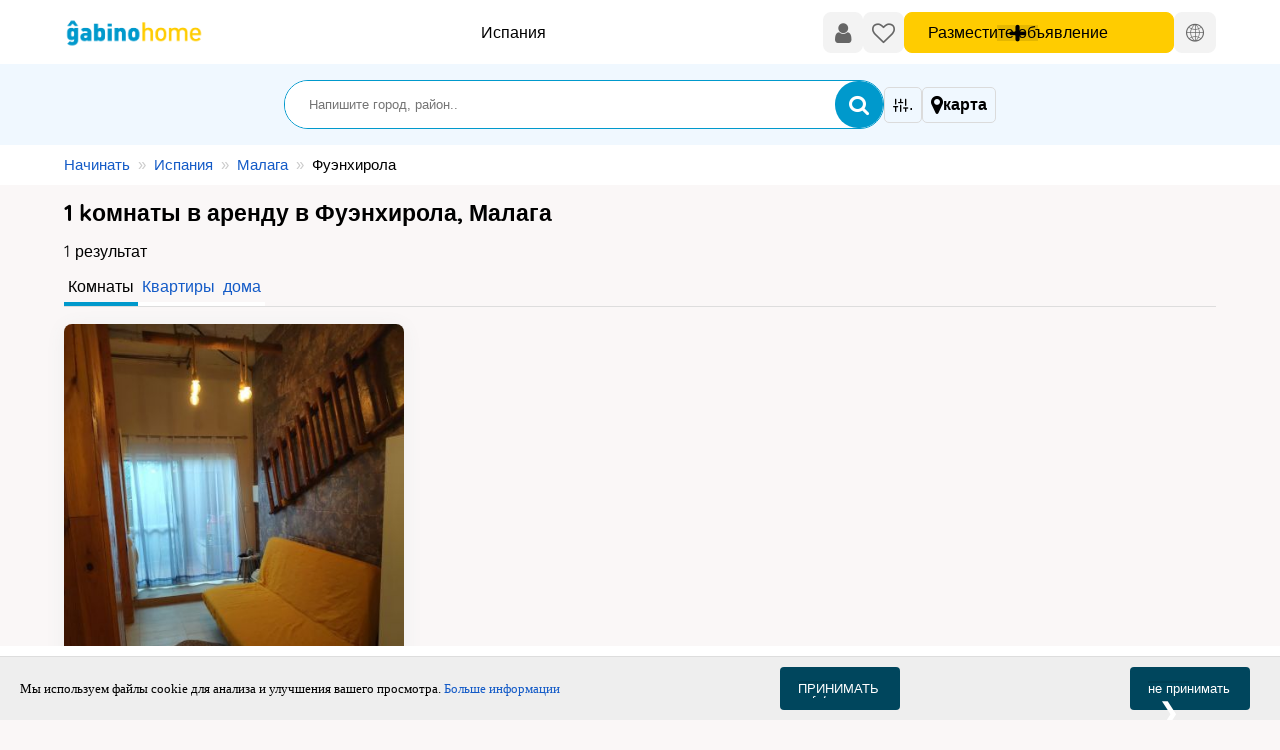

--- FILE ---
content_type: text/html; charset=utf-8
request_url: https://www.gabinohome.com/ru/rooms-rent-fuengirola-c1a2876.html
body_size: 13913
content:
<!DOCTYPE html>
<html dir="ltr" lang="ru" >
	<head>
		<title>Сдаются комнаты Фуэнхирола - Gabinohome</title>
		<meta http-equiv="content-type" content="text/html; charset=utf-8">
		<meta http-equiv="X-UA-Compatible" content="IE=edge">
		<meta name="viewport" content="width=device-width, initial-scale=1.0">
		<meta name="description" content="Комнаты в аренду помесячно в Фуэнхирола, Малага, Испания, свяжитесь с владельцем напрямую и забронируйте 100% онлайн на Gabinohome.com.">
		<meta name="yandex-verification" content="d1e37415a2264732">
		<meta name="msapplication-config" content="none">
		<link rel="preload" href="/assets-web/css/min/list-min.css?1768905092" as="style">
		<link rel="stylesheet" href="/assets-web/css/min/list-min.css?1768905092">
		<link rel="preload" as="image" href="https://www.gabinohome.com/assets-web/logos/logo-gabinohome.svg">
		<meta name="robots" content="index,follow">
		<link rel="canonical" href="https://www.gabinohome.com/ru/rooms-rent-fuengirola-c1a2876.html">
		<link rel="alternate" hreflang="es" href="https://www.gabinohome.com/es/alquiler-habitaciones-fuengirola-c1a2876.html">
		<link rel="alternate" hreflang="en" href="https://www.gabinohome.com/en/rooms-rent-fuengirola-c1a2876.html">
		<link rel="alternate" hreflang="fr" href="https://www.gabinohome.com/fr/chambres-louer-fuengirola-c1a2876.html">
		<link rel="alternate" hreflang="de" href="https://www.gabinohome.com/de/zimmer-vermieten-fuengirola-c1a2876.html">
		<link rel="alternate" hreflang="pt" href="https://www.gabinohome.com/pt/arrendar-quarto-fuengirola-c1a2876.html">
		<link rel="alternate" hreflang="it" href="https://www.gabinohome.com/it/stanze-in-affitto-fuengirola-c1a2876.html">
		<link rel="alternate" hreflang="nl" href="https://www.gabinohome.com/nl/kamers-huur-fuengirola-c1a2876.html">
		<link rel="alternate" hreflang="no" href="https://www.gabinohome.com/no/rom-i-bofellesskap-fuengirola-c1a2876.html">
		<link rel="alternate" hreflang="da" href="https://www.gabinohome.com/da/vaerelser-leje-fuengirola-c1a2876.html">
		<link rel="alternate" hreflang="sv" href="https://www.gabinohome.com/sv/hyra-rum-fuengirola-c1a2876.html">
		<link rel="alternate" hreflang="is" href="https://www.gabinohome.com/is/herbergi-leigu-fuengirola-c1a2876.html">
		<link rel="alternate" hreflang="fi" href="https://www.gabinohome.com/fi/huoneita-vuokrattavana-fuengirola-c1a2876.html">
		<link rel="alternate" hreflang="pl" href="https://www.gabinohome.com/pl/pokoje-wynaejm-fuengirola-c1a2876.html">
		<link rel="alternate" hreflang="cs" href="https://www.gabinohome.com/cs/pronajem-pokoje-fuengirola-c1a2876.html">
		<link rel="alternate" hreflang="zh" href="https://www.gabinohome.com/zh/rooms-rent-fuengirola-c1a2876.html">
		<link rel="alternate" hreflang="ru" href="https://www.gabinohome.com/ru/rooms-rent-fuengirola-c1a2876.html">
		<link rel="alternate" hreflang="x-default" href="https://www.gabinohome.com/ru/rooms-rent-fuengirola-c1a2876.html">
<meta name="robots" content="noarchive">
		<link rel="apple-touch-icon" sizes="180x180" href="/assets-web/icons/apple-touch-icon.png">
		<link rel="icon" type="image/png" sizes="32x32" href="/assets-web/icons/favicon-32x32.png">
		<link rel="icon" type="image/png" sizes="16x16" href="/assets-web/icons/favicon-16x16.png">
		<link rel="manifest" href="/manifest.json">
		<link rel="mask-icon" href="/assets-web/icons/safari-pinned-tab.svg" color="#5bbad5">
		<link rel="apple-touch-startup-image" media="screen and (device-width: 1024px) and (device-height: 1366px) and (-webkit-device-pixel-ratio: 2) and (orientation: landscape)" href="/assets-web/splash_screens/12.9__iPad_Pro_landscape.png">
		<link rel="apple-touch-startup-image" media="screen and (device-width: 834px) and (device-height: 1194px) and (-webkit-device-pixel-ratio: 2) and (orientation: landscape)" href="/assets-web/splash_screens/11__iPad_Pro__10.5__iPad_Pro_landscape.png">
		<link rel="apple-touch-startup-image" media="screen and (device-width: 820px) and (device-height: 1180px) and (-webkit-device-pixel-ratio: 2) and (orientation: landscape)" href="/assets-web/splash_screens/10.9__iPad_Air_landscape.png">
		<link rel="apple-touch-startup-image" media="screen and (device-width: 834px) and (device-height: 1112px) and (-webkit-device-pixel-ratio: 2) and (orientation: landscape)" href="/assets-web/splash_screens/10.5__iPad_Air_landscape.png">
		<link rel="apple-touch-startup-image" media="screen and (device-width: 810px) and (device-height: 1080px) and (-webkit-device-pixel-ratio: 2) and (orientation: landscape)" href="/assets-web/splash_screens/10.2__iPad_landscape.png">
		<link rel="apple-touch-startup-image" media="screen and (device-width: 768px) and (device-height: 1024px) and (-webkit-device-pixel-ratio: 2) and (orientation: landscape)" href="/assets-web/splash_screens/9.7__iPad_Pro__7.9__iPad_mini__9.7__iPad_Air__9.7__iPad_landscape.png">
		<link rel="apple-touch-startup-image" media="screen and (device-width: 430px) and (device-height: 932px) and (-webkit-device-pixel-ratio: 3) and (orientation: landscape)" href="/assets-web/splash_screens/iPhone_14_Pro_Max_landscape.png">
		<link rel="apple-touch-startup-image" media="screen and (device-width: 393px) and (device-height: 852px) and (-webkit-device-pixel-ratio: 3) and (orientation: landscape)" href="/assets-web/splash_screens/iPhone_14_Pro_landscape.png">
		<link rel="apple-touch-startup-image" media="screen and (device-width: 428px) and (device-height: 926px) and (-webkit-device-pixel-ratio: 3) and (orientation: landscape)" href="/assets-web/splash_screens/iPhone_14_Plus__iPhone_13_Pro_Max__iPhone_12_Pro_Max_landscape.png">
		<link rel="apple-touch-startup-image" media="screen and (device-width: 390px) and (device-height: 844px) and (-webkit-device-pixel-ratio: 3) and (orientation: landscape)" href="/assets-web/splash_screens/iPhone_14__iPhone_13_Pro__iPhone_13__iPhone_12_Pro__iPhone_12_landscape.png">
		<link rel="apple-touch-startup-image" media="screen and (device-width: 375px) and (device-height: 812px) and (-webkit-device-pixel-ratio: 3) and (orientation: landscape)" href="/assets-web/splash_screens/iPhone_13_mini__iPhone_12_mini__iPhone_11_Pro__iPhone_XS__iPhone_X_landscape.png">
		<link rel="apple-touch-startup-image" media="screen and (device-width: 414px) and (device-height: 896px) and (-webkit-device-pixel-ratio: 3) and (orientation: landscape)" href="/assets-web/splash_screens/iPhone_11_Pro_Max__iPhone_XS_Max_landscape.png">
		<link rel="apple-touch-startup-image" media="screen and (device-width: 414px) and (device-height: 896px) and (-webkit-device-pixel-ratio: 2) and (orientation: landscape)" href="/assets-web/splash_screens/iPhone_11__iPhone_XR_landscape.png">
		<link rel="apple-touch-startup-image" media="screen and (device-width: 414px) and (device-height: 736px) and (-webkit-device-pixel-ratio: 3) and (orientation: landscape)" href="/assets-web/splash_screens/iPhone_8_Plus__iPhone_7_Plus__iPhone_6s_Plus__iPhone_6_Plus_landscape.png">
		<link rel="apple-touch-startup-image" media="screen and (device-width: 375px) and (device-height: 667px) and (-webkit-device-pixel-ratio: 2) and (orientation: landscape)" href="/assets-web/splash_screens/iPhone_8__iPhone_7__iPhone_6s__iPhone_6__4.7__iPhone_SE_landscape.png">
		<link rel="apple-touch-startup-image" media="screen and (device-width: 320px) and (device-height: 568px) and (-webkit-device-pixel-ratio: 2) and (orientation: landscape)" href="/assets-web/splash_screens/4__iPhone_SE__iPod_touch_5th_generation_and_later_landscape.png">
		<link rel="apple-touch-startup-image" media="screen and (device-width: 1024px) and (device-height: 1366px) and (-webkit-device-pixel-ratio: 2) and (orientation: portrait)" href="/assets-web/splash_screens/12.9__iPad_Pro_portrait.png">
		<link rel="apple-touch-startup-image" media="screen and (device-width: 834px) and (device-height: 1194px) and (-webkit-device-pixel-ratio: 2) and (orientation: portrait)" href="/assets-web/splash_screens/11__iPad_Pro__10.5__iPad_Pro_portrait.png">
		<link rel="apple-touch-startup-image" media="screen and (device-width: 820px) and (device-height: 1180px) and (-webkit-device-pixel-ratio: 2) and (orientation: portrait)" href="/assets-web/splash_screens/10.9__iPad_Air_portrait.png">
		<link rel="apple-touch-startup-image" media="screen and (device-width: 834px) and (device-height: 1112px) and (-webkit-device-pixel-ratio: 2) and (orientation: portrait)" href="/assets-web/splash_screens/10.5__iPad_Air_portrait.png">
		<link rel="apple-touch-startup-image" media="screen and (device-width: 810px) and (device-height: 1080px) and (-webkit-device-pixel-ratio: 2) and (orientation: portrait)" href="/assets-web/splash_screens/10.2__iPad_portrait.png">
		<link rel="apple-touch-startup-image" media="screen and (device-width: 768px) and (device-height: 1024px) and (-webkit-device-pixel-ratio: 2) and (orientation: portrait)" href="/assets-web/splash_screens/9.7__iPad_Pro__7.9__iPad_mini__9.7__iPad_Air__9.7__iPad_portrait.png">
		<link rel="apple-touch-startup-image" media="screen and (device-width: 430px) and (device-height: 932px) and (-webkit-device-pixel-ratio: 3) and (orientation: portrait)" href="/assets-web/splash_screens/iPhone_14_Pro_Max_portrait.png">
		<link rel="apple-touch-startup-image" media="screen and (device-width: 393px) and (device-height: 852px) and (-webkit-device-pixel-ratio: 3) and (orientation: portrait)" href="/assets-web/splash_screens/iPhone_14_Pro_portrait.png">
		<link rel="apple-touch-startup-image" media="screen and (device-width: 428px) and (device-height: 926px) and (-webkit-device-pixel-ratio: 3) and (orientation: portrait)" href="/assets-web/splash_screens/iPhone_14_Plus__iPhone_13_Pro_Max__iPhone_12_Pro_Max_portrait.png">
		<link rel="apple-touch-startup-image" media="screen and (device-width: 390px) and (device-height: 844px) and (-webkit-device-pixel-ratio: 3) and (orientation: portrait)" href="/assets-web/splash_screens/iPhone_14__iPhone_13_Pro__iPhone_13__iPhone_12_Pro__iPhone_12_portrait.png">
		<link rel="apple-touch-startup-image" media="screen and (device-width: 375px) and (device-height: 812px) and (-webkit-device-pixel-ratio: 3) and (orientation: portrait)" href="/assets-web/splash_screens/iPhone_13_mini__iPhone_12_mini__iPhone_11_Pro__iPhone_XS__iPhone_X_portrait.png">
		<link rel="apple-touch-startup-image" media="screen and (device-width: 414px) and (device-height: 896px) and (-webkit-device-pixel-ratio: 3) and (orientation: portrait)" href="/assets-web/splash_screens/iPhone_11_Pro_Max__iPhone_XS_Max_portrait.png">
		<link rel="apple-touch-startup-image" media="screen and (device-width: 414px) and (device-height: 896px) and (-webkit-device-pixel-ratio: 2) and (orientation: portrait)" href="/assets-web/splash_screens/iPhone_11__iPhone_XR_portrait.png">
		<link rel="apple-touch-startup-image" media="screen and (device-width: 414px) and (device-height: 736px) and (-webkit-device-pixel-ratio: 3) and (orientation: portrait)" href="/assets-web/splash_screens/iPhone_8_Plus__iPhone_7_Plus__iPhone_6s_Plus__iPhone_6_Plus_portrait.png">
		<link rel="apple-touch-startup-image" media="screen and (device-width: 375px) and (device-height: 667px) and (-webkit-device-pixel-ratio: 2) and (orientation: portrait)" href="/assets-web/splash_screens/iPhone_8__iPhone_7__iPhone_6s__iPhone_6__4.7__iPhone_SE_portrait.png">
		<link rel="apple-touch-startup-image" media="screen and (device-width: 320px) and (device-height: 568px) and (-webkit-device-pixel-ratio: 2) and (orientation: portrait)" href="/assets-web/splash_screens/4__iPhone_SE__iPod_touch_5th_generation_and_later_portrait.png">
		<meta name="msapplication-TileColor" content="#ffc40d">
		<meta name="msapplication-TileImage" content="/assets-web/icons/mstile-144x144.png">
		<meta name="theme-color" content="#ffffff">
		<link rel="image_src" href="https://www.gabinohome.com/assets-web/logos/logo_fb.png">
		<link rel="dns-prefetch" href="https://www.googletagmanager.com">
		<link href="https://www.googletagmanager.com" rel="preconnect" crossorigin>
		<link rel="preload" href="/fonts/quicksand-v24-latin-regular.woff2" crossorigin="anonymous" as="font" type="font/woff2">
		<link rel="preload" href="/fonts/quicksand-v24-latin-500.woff2" crossorigin="anonymous" as="font" type="font/woff2">
		<link rel="preload" href="/fonts/quicksand-v24-latin-700.woff2" crossorigin="anonymous" as="font" type="font/woff2">
		<link rel="preload" href="/fonts/icomoon.woff2" crossorigin="anonymous" as="font" type="font/woff2">
		<link rel="preload" href="/assets-web/js/jquery/jquery-3.6.0.min.js" as="script">
		<link rel="preload" as="image" href="/assets/clients/c-84446/a-190542/s-827658-67d71acb94bd1.jpg" media="(max-width: 420px)">
		
		<link rel="preconnect" href="https://www.googletagservices.com/">
	<style>
			/* quicksand-regular - latin */
			@font-face {
			  font-family: 'Quicksand';
			  font-style: normal;
			  font-weight: 400;
			  font-display: swap;
			  src: local(''),
			       url('/fonts/quicksand-v24-latin-regular.woff2') format('woff2'), /* Chrome 26+, Opera 23+, Firefox 39+ */
			       url('/fonts/quicksand-v24-latin-regular.woff') format('woff'); /* Chrome 6+, Firefox 3.6+, IE 9+, Safari 5.1+ */
			}
			/* quicksand-500 - latin */
			@font-face {
			  font-family: 'Quicksand';
			  font-style: normal;
			  font-weight: 500;
			  font-display: swap;
			  src: local(''),
			       url('/fonts/quicksand-v24-latin-500.woff2') format('woff2'), /* Chrome 26+, Opera 23+, Firefox 39+ */
			       url('/fonts/quicksand-v24-latin-500.woff') format('woff'); /* Chrome 6+, Firefox 3.6+, IE 9+, Safari 5.1+ */
			}
			/* quicksand-700 - latin */
			@font-face {
			  font-family: 'Quicksand';
			  font-style: normal;
			  font-weight: 700;
			  font-display: swap;
			  src: local(''),
			       url('/fonts/quicksand-v24-latin-700.woff2') format('woff2'), /* Chrome 26+, Opera 23+, Firefox 39+ */
			       url('/fonts/quicksand-v24-latin-700.woff') format('woff'); /* Chrome 6+, Firefox 3.6+, IE 9+, Safari 5.1+ */
			}
			@font-face {
			    font-family: 'FontAwesome';
			    src: 
			        url( "/fonts/icomoon.woff2" ) format( "woff2" ),
			        url( "/fonts/icomoon.woff" ) format( "woff" ),
			        url( "/fonts/icomoon.svg" ) format( "svg" );
					font-weight: 400;
					font-display: swap;
					font-style: normal;
			}
			body  	{
				font-family: "Quicksand" , tahoma, verdana, arial, sans-serif;
				font-display: swap;
				
			}
			.body-loading{
				position: fixed;
				display: grid;
				place-content:center;
				width: 100%;
				height: 100%;
				background-color: #FFF;
				z-index: 999;
				isolation:isolate;
				visibility: visible;
	
			}
			.body-loading__hidden{
				animation: body-hide 300ms forwards ease-in;
			}
			.body-loading img{
				visibility: visible;	
			}
			.body-loading::before {
				visibility: visible;
				content: " ";
				position: absolute;
				inset:0;
				margin:auto;
				height: 100px;
				aspect-ratio:1;
				border-radius: 50%;
				border: 5px solid var(--primary-clr-400);
				border-color: var(--primary-clr-400) transparent var(--primary-clr-400) transparent;
				animation: body-loading 1.2s linear infinite;
			}
	
			@keyframes body-loading {
				0% {
					transform: rotate(0deg);
				}
				100% {
					transform: rotate(360deg);
				}
			}
			@keyframes body-hide{
				from{ 
					opacity:1;
				}
				to{
					opacity:0;
					visibility: hidden;/* not really neeeded*/
					display:none; /* just in case :) */
				}
			}
			
		#cookie-consent button {
         margin-right: 10px; /* Añadir margen derecho para separar los botones */
}

		
		#cookie-wrapper{
			position:fixed; 
			bottom:0; 
			width:100%;
			bottom:60px; 
			z-index:100;
		}
		#cookie-consent{
			font-family:verdana !important;
			text-align:left;
			padding:10px 20px; 
			font-size:0.8em; 
			background: #EEE;
			border-top:1px solid #DDD;  
			z-index: 99999;
			z-index:200;
			display:block;
			box-shadow:0 -10px #FFF;
		}	
		#cookie-consent button{
			flex:0 0 120px;
			margin-left:0; 
			width:120px;
			font-size:1.0em;
			background-color:#00465d;
			color:#FFF;
		}
		@media all and (min-width: 480px)	{
			#cookie-wrapper{
				bottom:0;
			}
			#cookie-consent	{ 
				display:flex;
			}
			#cookie-consent button{ 
				margin-left:auto;
			}
		}
		
		@media all and (min-width:480px) {
			:root{
				--header-logo-w:140px;
			}
		}
		</style>
	
	

		<!-- Google tag (gtag.js) -->
		<script async src="https://www.googletagmanager.com/gtag/js?id=G-S64T8Z8L3W"></script>
		<script>
		  window.dataLayer = window.dataLayer || [];
		  function gtag(){dataLayer.push(arguments);}
		  gtag('js', new Date());
		  gtag('config', 'G-S64T8Z8L3W');
		</script>

		<!-- Matomo -->
		<script>
		var _paq = window._paq = window._paq || [];
		/* tracker methods like "setCustomDimension" should be called before "trackPageView" */
		_paq.push(['trackPageView']);
		_paq.push(['enableLinkTracking']);
		(function() {
			var u="//analytics.gotdigital.es/";
			_paq.push(['setTrackerUrl', u+'matomo.php']);
			_paq.push(['setSiteId', '1']);
			var d=document, g=d.createElement('script'), s=d.getElementsByTagName('script')[0];
			g.async=true; g.src=u+'matomo.js'; s.parentNode.insertBefore(g,s);
		})();
		</script>
		<!-- End Matomo Code -->

		


	
		<script type="application/ld+json">
		{
			"@context": "https://schema.org",
			"@type": "BreadcrumbList",
			"itemListElement": [{
			    "@type": "ListItem",
			    "position": 1,
			    "name": "Испания",
			    "item": "https://www.gabinohome.com/ru/rooms-rent-spain-c1p1.html"
			  },{
			    "@type": "ListItem",
			    "position": 2,
			    "name": "Малага",
			    "item": "https://www.gabinohome.com/ru/rooms-rent-malaga-c1r29.html"
			  }]
		}
		
		</script>
		
	

	
	
	</head>
	<body class="list">
		<div id="body-loading" class="body-loading" >
			<img src="/assets-web/logos/logo_g-loading.png" width="60" height="60" alt="loading">
		</div>
		
		<div id="container">
			<header class="header">
				<div class="header__inner">
					<div class="header__logo" >
				<a href="https://www.gabinohome.com/ru/" title="">
				<picture>
					  <source 
					    srcset="https://www.gabinohome.com/assets-web/logos/logo-gabinohome.svg"
					    media="(min-width: 480px)"
					  >
				    <img src="https://www.gabinohome.com/assets-web/logos/logo_g.png" alt="" title="" style="height: auto !important;">
				</picture>
				</a>
			</div>
			<span id="country">Испания</span>
			
					<ul class="nav-user">
						
						
						<li class="nav-user-login"><a href="https://www.gabinohome.com/ru/login"  class="track-event"   arial-label="Войти"><i class="fa fa-user" >&#xe904;</i><span class="nav-label">Войти</span></a></li>
						
						<li id="favs"><a href="https://www.gabinohome.com/ru/love" class="track-event"    arial-label="Избранное"><i class="fa fa-heart-o" >&#xe930;</i><span class="nav-label">Избранное</span></a></li>
						
<li class="nav-user-publish">
	<a href="/ru/advert_add/?ft=login" title="Разместите объявление" class="btn btn--plus btn--icon--bold track-event"  arial-label="Разместите объявление">
		<span class="nav-label">Разместите объявление</span>
	</a>
</li>

						
		<li>
			<button type="button" bt-modal-open="dialog-languages" class="nav-lang-select"> 
				<i class="fa fa-world" >&#xe96c;</i>
			</button>
		</li>
		
						
					</ul>
				</div>
			</header>
			<main>
				
	<div id="search-box-list" class="search-box-list">
		
<div class="search-box">
	
	<div id="search-it" class="search-box__str">
		<input id="search-str" name="search[str]" placeholder="Напишите город, район.."  value=""  autocomplete = "off" autocorrect="off" autocapitalize="off" spellcheck="false" aria-label="Напишите город, район..">
		<button id="bt-search" type="submit" aria-label="Поиск"><i class="fa fa-search" >&#xe918;</i></button>
	</div>
	<form id="form-search" method="GET" action="https://www.gabinohome.com/ru/searchresults.html">
		<input type="hidden" id="search-id-country" 	name="id-country" value="">
		<input type="hidden" id="search-id-region" 		name="id-region" 	value="">
		<input type="hidden" id="search-id-area" 		name="id-area" 		value="">
		<input type="hidden" id="search-id-zone-6" 		name="id-zone-6" 	value="">
		<input type="hidden" name="id-cat" value="1">
		
	</form>
</div>

		<div id="list-buttons" class="list-buttons">
			
	<button type="button" bt-modal-open="dialog-filter" data-element="#search-filter" >
		<i class="fa fa-sliders" >&#xe96a;</i>
		<span class="list-icons-label">.</span>
	</button>
	
			
	<button type="button" id="btn-show-map" data-element="#list-map">
		<i class="fa fa-map-marker fa-lg" >&#xe928;</i>
		<span class="list-icons-label"><b>карта</b></span>
	</button>
	
		</div>
	</div>
	
				
		<div  class="breadcrumbs">
			<ul>
				
		<li>
			<a href="https://www.gabinohome.com/ru/">Начинать</a>
		</li>
		
					<li >
						<a href="https://www.gabinohome.com/ru/rooms-rent-spain-c1p1.html">Испания</a>
					</li>
					
					<li >
						<a href="https://www.gabinohome.com/ru/rooms-rent-malaga-c1r29.html">Малага</a>
					</li>
					<li>Фуэнхирола</li>
			</ul>
		</div>
		
				<div class="main__inner">
					
		<h1>1 kомнаты в аренду в Фуэнхирола, Малага</h1>
	<div class="list-subtitle">1 результат</div>
	
		
		
					
					
					
	<section id="list-quick-links">
		<ul class="list-cat">
			
			<li id="rooms-rent" >
				<span class="current">Комнаты</span>
			</li>
			
			<li id="apartments-rent" >
				<a href="https://www.gabinohome.com/ru/apartments-rent-fuengirola-c2a2876.html" >Квартиры</a>
			</li>
			
			<li id="houses-rent" >
				<a href="https://www.gabinohome.com/ru/houses-rent-fuengirola-c14a2876.html" >дома</a>
			</li>
			
		</ul>
		
	</section>
	
	
	<dialog id="dialog-filter" class="modal" >
		<div class="modal__container" modal-container="1">
			<div class="modal__inner">
				<div class="modal__title">
					.
					<button class="modal__bt-close" bt-modal-close>&#10540;</button>
				</div>
				<form id="form-filter" class="" method="get" action="/ru/searchresults.html" rel="nofollow" >		
					<input type="hidden" name="id-cat" 			value="1">
					<input type="hidden" name="id-country" 		value="1">
					<input type="hidden" name="id-region" 		value="29"><input type="hidden" name="id-area" 		value="2876"><input type="hidden" name="id-type" 		value="1">
					<div class="modal__contents">
						<div class="search-filter__filters">
							
		<section>
			<div class="flex-fields flex-fields--horizontal">
				<div>
					<div class="search-filter__title">прибытие</div>
					<input type="date" id="date-from" name="date-from" value="" placeholder="dd/mm/yyyy" min="2026-01-20" max="" aria-label="прибытие"  onfocus="this.showPicker?.()">
				</div>
				<div>
					<div class="search-filter__title">выход</div>
					<input type="date" id="date-to" name="date-to" value="" placeholder="dd/mm/yyyy" min="2026-01-20" max="" aria-label="выход"  onfocus="this.showPicker?.()">
				</div>
			</div>
		</section>
		
							
	<section>
		<class="search-filter__title">Цена/Месяц EUR</>
		<div class="flex-fields flex-fields--horizontal">
			<div class="styled-select">
				<select name="pr-min" >
					<option value="0">Мин.</option>
					<option value="100">100 €</option><option value="150">150 €</option><option value="200">200 €</option><option value="250">250 €</option><option value="300">300 €</option><option value="350">350 €</option><option value="400">400 €</option><option value="450">450 €</option><option value="500">500 €</option><option value="600">600 €</option><option value="700">700 €</option><option value="800">800 €</option><option value="900">900 €</option><option value="1000">1 000 €</option><option value="1500">1 500 €</option><option value="2000">2 000 €</option><option value="2500">2 500 €</option><option value="3000">3 000 €</option><option value="4000">4 000 €</option><option value="5000">5 000 €</option><option value="6000">6 000 €</option>
				</select>
			</div>
			<div class="min-max-to"><i class="fa fa-caret-right" >&#xe953;</i></div>
			<div class="styled-select">
				<select name="pr-max">
					<option value="">Макс</option>
					<option value="100">100 €</option><option value="150">150 €</option><option value="200">200 €</option><option value="250">250 €</option><option value="300">300 €</option><option value="350">350 €</option><option value="400">400 €</option><option value="450">450 €</option><option value="500">500 €</option><option value="600">600 €</option><option value="700">700 €</option><option value="800">800 €</option><option value="900">900 €</option><option value="1000">1 000 €</option><option value="1500">1 500 €</option><option value="2000">2 000 €</option><option value="2500">2 500 €</option><option value="3000">3 000 €</option><option value="4000">4 000 €</option><option value="5000">5 000 €</option><option value="6000">6 000 €</option>
				</select>
			</div>
		</div>
	</section>
	
							
							
							
						</div>
						
		<div class="block__services" >
			
				<div>
					<div class="search-filter__title">Продолжительность пребывания</div>
					<ul class="search-filter__list">
						
						<li>
							<input type="radio" id="service_79" name="filters" value="79" class="lcs_check_NO on_off_switch checkbox_amenity" >
							<label for="service_79">Долгосрочный</label>
						</li>
						
						<li>
							<input type="radio" id="service_78" name="filters" value="78" class="lcs_check_NO on_off_switch checkbox_amenity" >
							<label for="service_78">Аренда на время отпуска</label>
						</li>
						
					</ul>
				</div>
				
				<div>
					<div class="search-filter__title">Тип дома для совместного проживания</div>
					<ul class="search-filter__list">
						
						<li>
							<input type="checkbox" id="service_89" name="filters" value="89" class="lcs_check_NO on_off_switch checkbox_amenity"  >
							<label for="service_89">общих квартирах</label>
						</li>
						
						<li>
							<input type="checkbox" id="service_90" name="filters" value="90" class="lcs_check_NO on_off_switch checkbox_amenity"  >
							<label for="service_90">доля дома</label>
						</li>
						
						<li>
							<input type="checkbox" id="service_91" name="filters" value="91" class="lcs_check_NO on_off_switch checkbox_amenity"  >
							<label for="service_91">Коливинг</label>
						</li>
						
						<li>
							<input type="checkbox" id="service_210" name="filters" value="210" class="lcs_check_NO on_off_switch checkbox_amenity"  >
							<label for="service_210">Студенческое общежитие</label>
						</li>
						
					</ul>
				</div>
				
				<div>
					<div class="search-filter__title">Размер комнаты</div>
					<ul class="search-filter__list">
						
						<li>
							<input type="checkbox" id="service_14" name="filters" value="14" class="lcs_check_NO on_off_switch checkbox_amenity"  >
							<label for="service_14">Номер на двоих</label>
						</li>
						
						<li>
							<input type="checkbox" id="service_15" name="filters" value="15" class="lcs_check_NO on_off_switch checkbox_amenity"  >
							<label for="service_15">Одноместный номер</label>
						</li>
						
					</ul>
				</div>
				
				<div>
					<div class="search-filter__title">Комната для</div>
					<ul class="search-filter__list">
						
						<li>
							<input type="checkbox" id="service_94" name="filters" value="94" class="lcs_check_NO on_off_switch checkbox_amenity"  >
							<label for="service_94">Пары</label>
						</li>
						
						<li>
							<input type="checkbox" id="service_97" name="filters" value="97" class="lcs_check_NO on_off_switch checkbox_amenity"  >
							<label for="service_97">студентов</label>
						</li>
						
						<li>
							<input type="checkbox" id="service_214" name="filters" value="214" class="lcs_check_NO on_off_switch checkbox_amenity"  >
							<label for="service_214">студент Эразмус</label>
						</li>
						
						<li>
							<input type="checkbox" id="service_98" name="filters" value="98" class="lcs_check_NO on_off_switch checkbox_amenity"  >
							<label for="service_98">Рабочие</label>
						</li>
						
						<li>
							<input type="checkbox" id="service_216" name="filters" value="216" class="lcs_check_NO on_off_switch checkbox_amenity"  >
							<label for="service_216">Профессионалы</label>
						</li>
						
						<li>
							<input type="checkbox" id="service_213" name="filters" value="213" class="lcs_check_NO on_off_switch checkbox_amenity"  >
							<label for="service_213">Цифровые кочевники</label>
						</li>
						
						<li>
							<input type="checkbox" id="service_215" name="filters" value="215" class="lcs_check_NO on_off_switch checkbox_amenity"  >
							<label for="service_215">Путешественники</label>
						</li>
						
					</ul>
				</div>
				
				<div>
					<div class="search-filter__title">Место для</div>
					<ul class="search-filter__list">
						
						<li>
							<input type="checkbox" id="service_92" name="filters" value="92" class="lcs_check_NO on_off_switch checkbox_amenity"  >
							<label for="service_92">Мужчины</label>
						</li>
						
						<li>
							<input type="checkbox" id="service_93" name="filters" value="93" class="lcs_check_NO on_off_switch checkbox_amenity"  >
							<label for="service_93">Женщины</label>
						</li>
						
					</ul>
				</div>
				
				<div>
					<div class="search-filter__title">Включенные услуги</div>
					<ul class="search-filter__list">
						
						<li>
							<input type="checkbox" id="service_70" name="filters" value="70" class="lcs_check_NO on_off_switch checkbox_amenity"  >
							<label for="service_70">Расходы включены (вода, электричество, газ)</label>
						</li>
						
						<li>
							<input type="checkbox" id="service_69" name="filters" value="69" class="lcs_check_NO on_off_switch checkbox_amenity"  >
							<label for="service_69">WIFI включен</label>
						</li>
						
					</ul>
				</div>
				
				<div>
					<div class="search-filter__title">Оборудование в комнате</div>
					<ul class="search-filter__list">
						
						<li>
							<input type="checkbox" id="service_39" name="filters" value="39" class="lcs_check_NO on_off_switch checkbox_amenity"  >
							<label for="service_39">Частная уборная</label>
						</li>
						
					</ul>
				</div>
				
				<div>
					<div class="search-filter__title">Прочие предпочтения</div>
					<ul class="search-filter__list">
						
						<li>
							<input type="checkbox" id="service_46" name="filters" value="46" class="lcs_check_NO on_off_switch checkbox_amenity"  >
							<label for="service_46">Домашние животные разрешены</label>
						</li>
						
					</ul>
				</div>
				
		</div>
		
					</div>
					<div class="search-filter__submit">
						<button type="submit" class="btn btn--blue btn--filter">Применить фильтры</button>
					</div>
				</form>
			</div>
		</div>
	</dialog>
	
	
	
	
	
	<section id="list-map" class="hidden-box" style="display:none;">
		<span id="map-loader"><img src="https://www.gabinohome.com/assets-web/images/ajax-loader.gif" alt="ajax-loader" width="" height="" /></span>
		</section>
	<section id="list-items" class="list-items">
		
		
		<article class="list-item ">
			<a href="https://www.gabinohome.com/ru/room/190542"  class="list-data list-item__details" title="Номер на двоих &middot; Частная уборная 50 €/День Torreblanca del Sol, Фуэнхирола, Малага">
				<h2 class="list-item__title"><span>Номер на двоих &middot; Частная уборная</span></h2>
				<div class="list-item__prices">50 €<span class='price-period'>/День</span></div>
				<h3 class="list-item__location">Torreblanca del Sol, Фуэнхирола, Малага</h3>
				<span class="btn btn--blue">Запросить бронирование</span> <!--  class="premium" -->
			</a>
			
			
			<div class="list-item__img">
				<a href="https://www.gabinohome.com/ru/room/190542">
				<img src="/assets/clients/c-84446/a-190542/s-827658-67d71acb94bd1.jpg" alt="Photo Фотография 1" title="Photo Фотография 1" width="400"  loading="eager">
				
			<div class="list-item__tot-photos">
				<i class="fa fa-camera" >&#xe957;</i> <span class="num">10</span>
				
			</div>
			
				</a>
			</div>
			
			
			
			
		<button type="button" class="list-item__favs loveit" data-id="190542" data-origen="gabino" >
			<i class="fa fa-heart" >&#xe931;</i>
		</buttom>
		
		</article>
		
		
	</section>
	
	
	<section class="block block--transparent">
		<p>
			Комнаты в аренду помесячно в Фуэнхирола, Малага, Испания, свяжитесь с владельцем напрямую и забронируйте 100% онлайн на Gabinohome.com.
			 Поиск Комнаты Фуэнхирола у частных лиц. Комнаты Фуэнхирола дешевая аренда.
		</p>
		<p>Средняя стоимость аренды Комнаты Фуэнхирола В ближайщем будущем: <strong>50 €<span class="price-period">/День</span></strong></p>
		
	</section>
	
		
		<h3>Районы в Фуэнхирола</h3>
		<ul class="list-links cols-3">
			<li><a href="https://www.gabinohome.com/ru/rooms-rent-torreblanca-del-sol-fuengirola-c1d57.html">Torreblanca del Sol</a></li>
		
		</ul>
		
	
	
	<section>
		<h3>Лучшие города</h3>
		<ul class="list-links" style="white-space: nowrap;">
			<li><a href="https://www.gabinohome.com/ru/rooms-rent-malaga-c1r29.html">Малага</a></li>
		</ul>
	</section>
	
	
		<h3>Районы / Города в Малага</h3>
		<ul class="list-links cols-3">
			<li><a href="https://www.gabinohome.com/ru/rooms-rent-torrox-c1a6967.html" >Torrox</a></li>
		<li><a href="https://www.gabinohome.com/ru/rooms-rent-benalmadena-c1a1103.html" >Бенальмадена</a></li>
		<li><a href="https://www.gabinohome.com/ru/rooms-rent-malaga-capital-c1a3926.html" >Малага Капитал</a></li>
		<li><a href="https://www.gabinohome.com/ru/rooms-rent-marbella-c1a4000.html" >Марбелья</a></li>
		<li><a href="https://www.gabinohome.com/ru/rooms-rent-torremolinos-c1a6929.html" >Торремолинос</a></li>
		<li><a href="https://www.gabinohome.com/ru/rooms-rent-fuengirola-c1a2876.html" >Фуэнхирола</a></li>
		<li><a href="https://www.gabinohome.com/ru/rooms-rent-estepona-c1a2680.html" >Эстепона</a></li>
		
		</ul>
		
	
				</div>
			</main>
			
	<footer>
		<div class="inner">
			
<div class="footer__nav">
	
	<nav>
		<div class="footer__title">содержание</div>
		<ul>
			
				<li class=""><a href="https://www.gabinohome.com/ru/register.html" >Регистрация</a></li>
				<li class=""><a href="https://www.gabinohome.com/ru/spain.html" >Главный поиск</a></li>
				<li class=""><a href="https://www.gabinohome.com/ru/how-does-it-work.html" >Как это работает для владельцев?</a></li>
				<li class=""><a href="https://www.gabinohome.com/ru/o-hac.html" >Насчет нас</a></li>
				<li class=""><a href="https://www.gabinohome.com/ru/advert_add.html" >Разместите свои объявления</a></li>
				<li class=""><a href="https://www.gabinohome.com/ru/contact.html" >Связаться с Gabinohome</a></li>
				<li class=""><a href="https://www.gabinohome.com/ru/faq.html" >Помощь (Часто задаваемые вопросы)</a></li>
		</ul>
	</nav>
	
	
<nav>
	<div class="footer__title">Помощь</div>
	<ul>
		
				<li class=""><a href="https://www.gabinohome.com/ru/privacy-policy.html" >политика конфиденциальности</a></li>
				<li class=""><a href="https://www.gabinohome.com/ru/cookies.html" >Политика в отношении файлов cookies</a></li>
				<li class=""><a href="https://www.gabinohome.com/ru/general-conditions.html" >Общие условия</a></li>
				<li class=""><a href="https://www.gabinohome.com/ru/legal-advice.html" >Консультация юриста</a></li>
				<li class=""><a href="https://www.gabinohome.com/ru/rooms-rent.html" >Совместное использование квартиры</a></li>
				<li class=""><a href="https://www.gabinohome.com/ru/flats-rent.html" >Квартиры в аренду</a></li>
				<li class=""><a href="https://www.gabinohome.com/ru/houses-rent.html" >Дома в аренду</a></li>
				<li class=""><a href="https://www.gabinohome.com/ru/rooms-rent-malaga-c1r29.html" >Аренда комнат в Малаге</a></li>		
	</ul>
</nav>

	
	<nav>
		
		<div class="footer__title">Следи за нами</div>
		<ul class="footer__icons">
			<li><span link-ext="https://www.facebook.com/gabinohome" class=" track-event"  aria-label="Facebook"><i class="fa fa-facebook" >&#xe965;</i></span></li><li><span link-ext="https://twitter.com/gabinohome/"  class=" track-event"  aria-label="Twiiter"><i class="fa fa-twitter" >&#xe964;</i></span></li><li><span link-ext="https://www.instagram.com/gabinohome/" class=" track-event"  aria-label="Instagram"><i class="fa fa-instagram" >&#xe963;</i></span></li>
		</ul>
		
		
	</nav>
	
</div>

			
<div class="footer__copy">
	Copyright &copy; 2001-2026 - <strong>Gabinohome S.L Espa&ntilde;a.</strong> - Все права защищены. 

</div>

		</div>
	</footer>
	
		</div>
		
		
<div id="cookie-wrapper">
    <div id="cookie-consent">
        <p>Мы используем файлы cookie для анализа и улучшения вашего просмотра. <a href="https://www.gabinohome.com/ru/cookies.html" rel="nofollow">Больше информации</a></p>
        <button id="cookie-consent-agree" class="btn btn--blue btn--thumbsup">ПРИНИМАТЬ</button>
        <button id="cookie-consent-disagree" class="btn btn--red btn--thumbsdown">не принимать</button>
    </div>
</div>

		
		<dialog id="dialog-languages" class="modal">
			<div class="modal__container" modal-container="1">
				<div class="modal__inner">
					<div class="modal__title">
						Выберите язык
						<button class="modal__bt-close" bt-modal-close>&#10540;</button>
					</div>
					<div class="modal__contents">
						<ul class="lang-select-list">
							<li><a href="https://www.gabinohome.com/es/alquiler-habitaciones-fuengirola-c1a2876.html"  class="track-event" ><img src="/assets-web/flags/es.png" alt="es" width="16" height="10" loading="lazy"> Español</a></li>
							<li><a href="https://www.gabinohome.com/en/rooms-rent-fuengirola-c1a2876.html"  class="track-event" ><img src="/assets-web/flags/en.png" alt="en" width="16" height="10" loading="lazy"> English</a></li>
							<li><a href="https://www.gabinohome.com/fr/chambres-louer-fuengirola-c1a2876.html"  class="track-event" ><img src="/assets-web/flags/fr.png" alt="fr" width="16" height="10" loading="lazy"> Français</a></li>
							<li><a href="https://www.gabinohome.com/de/zimmer-vermieten-fuengirola-c1a2876.html"  class="track-event" ><img src="/assets-web/flags/de.png" alt="de" width="16" height="10" loading="lazy"> Deutsch</a></li>
							<li><a href="https://www.gabinohome.com/pt/arrendar-quarto-fuengirola-c1a2876.html"  class="track-event" ><img src="/assets-web/flags/pt.png" alt="pt" width="16" height="10" loading="lazy"> Português</a></li>
							<li><a href="https://www.gabinohome.com/it/stanze-in-affitto-fuengirola-c1a2876.html"  class="track-event" ><img src="/assets-web/flags/it.png" alt="it" width="16" height="10" loading="lazy"> Italiano</a></li>
							<li><a href="https://www.gabinohome.com/nl/kamers-huur-fuengirola-c1a2876.html"  class="track-event" ><img src="/assets-web/flags/nl.png" alt="nl" width="16" height="10" loading="lazy"> Nederlands</a></li>
							<li><a href="https://www.gabinohome.com/no/rom-i-bofellesskap-fuengirola-c1a2876.html"  class="track-event" ><img src="/assets-web/flags/no.png" alt="no" width="16" height="10" loading="lazy"> Norsk</a></li>
							<li><a href="https://www.gabinohome.com/da/vaerelser-leje-fuengirola-c1a2876.html"  class="track-event" ><img src="/assets-web/flags/da.png" alt="da" width="16" height="10" loading="lazy"> Dansk</a></li>
							<li><a href="https://www.gabinohome.com/sv/hyra-rum-fuengirola-c1a2876.html"  class="track-event" ><img src="/assets-web/flags/sv.png" alt="sv" width="16" height="10" loading="lazy"> Svenska</a></li>
							<li><a href="https://www.gabinohome.com/is/herbergi-leigu-fuengirola-c1a2876.html"  class="track-event" ><img src="/assets-web/flags/is.png" alt="is" width="16" height="10" loading="lazy"> Islenska</a></li>
							<li><a href="https://www.gabinohome.com/fi/huoneita-vuokrattavana-fuengirola-c1a2876.html"  class="track-event" ><img src="/assets-web/flags/fi.png" alt="fi" width="16" height="10" loading="lazy"> Suomi</a></li>
							<li><a href="https://www.gabinohome.com/pl/pokoje-wynaejm-fuengirola-c1a2876.html"  class="track-event" ><img src="/assets-web/flags/pl.png" alt="pl" width="16" height="10" loading="lazy"> Polski</a></li>
							<li><a href="https://www.gabinohome.com/cs/pronajem-pokoje-fuengirola-c1a2876.html"  class="track-event" ><img src="/assets-web/flags/cs.png" alt="cs" width="16" height="10" loading="lazy"> Čeština</a></li>
							<li><a href="https://www.gabinohome.com/zh/rooms-rent-fuengirola-c1a2876.html"  class="track-event" ><img src="/assets-web/flags/zh.png" alt="zh" width="16" height="10" loading="lazy"> 中国</a></li>
							
						</ul>
					</div>
				</div>
			</div>
		</dialog>
		
		
			<script src="/assets-web/js/jquery/jquery-3.6.0.min.js"></script>
			<script src="/assets-web/js/jquery/jquery-ui.min.js"></script>
			
		<script src="/assets-web/js/scripts.min.js?1768905092" ></script>
		
		<script type="text/javascript">
			
			
		//	text vars for maps etc
		const curPage = "list"; // GLOBAL var to fibe tune js functions as required
		const userLang = "ru";
		const txtLoading = "загрузка...";
		const txtRead = "Читать";
		const txtNotxtToTranslate ="Отсутствует текст для перевода";		
		const txtAlertTranslateKO = "Текст не может быть переведен автоматически";
		const txtTranslating = "Переводя";
		const txtSelect	= "Выбрать";
		const txtSelectNoResults="Нет результатов";
		const txtShowPass = "скрыть пароль";
		const txtHidePass = "показать пароль";
		const txtAlertMinDate = "Дата выезда не может быть раньше даты заезда";
		const txtFavsAdd = "Сохранить в папке Избранное  ";
		const txtFavsRemove = "Удалить";
		const txtConfirmLogout = "Вы уверены, что хотите выйти из своей учетной записи?";
		const img_loading ="";
		const imgLoading = "/assets-web/images/ajax-loader-circle.gif";
		const txtFieldRequired 	= "Эта информация обязательна";
		const txtRequired = txtFieldRequired; 
		const txtFieldMin 		= "Должно быть не менее {n} символов";
		const txtFieldMax 		= "Должно быть не более {n} символов";
		const txtFieldPattern 	= "Данные должны следовать шаблону";
		const txtHidePassword = "скрыть пароль";
		const txtShowPassword = "показать пароль";
		const txtAtLeastOne = "Вы должны выбрать хотя бы один из вариантов";
		const txtFieldNoUrl = "Не разрешается указывать URL-адреса";
		const is_dev=false;
			
			// load cookies code first as the cookie text is the largest element on the page - LCP - so needs to be shown quickly
			const COOKIE_VALUE = 1;
		 	const COOKIE_DOMAIN = "gabinohome.com";
		 	const cookieEl = document.querySelector("#cookie-consent");
		 	const cookieBt = document.querySelector("#cookie-consent-agree");
		 	
		 	function consentWithCookies() {
		 		setCookie("gabino_cookie_consent", COOKIE_VALUE, 7300);
		 		hideCookieDialog();
		 	}
		 	function cookieExists(name) {
		 		return (document.cookie.split("; ").indexOf(name + "=" + COOKIE_VALUE) !== -1);
		 	}
		 	function hideCookieDialog() {
			 	cookieEl.remove();
		 	}
		 	function setCookie(name, value, expirationInDays) {
		 		const date = new Date();
		 		date.setTime(date.getTime() + (expirationInDays * 24 * 60 * 60 * 1000));
		 		document.cookie = name + "=" + value
		 		+ ";expires=" + date.toUTCString()
		 		+ ";domain=" + COOKIE_DOMAIN
		 		+ ";path=/"
		 		+ "";
		 	}
		 	if (cookieExists("gabino_cookie_consent")) {
		 		hideCookieDialog();
		 	}
		 	cookieBt.addEventListener("click" , () =>{
			 	consentWithCookies();
		 	});
		 	
			
				(function() {
				   
				// remove loading mask when page ready
				document.onreadystatechange = function() {
			        if (document.readyState !== "complete") {
			            document.querySelector("body").style.visibility = "hidden";
			           // document.querySelector("#body-loading").style.visibility = "visible";
			        } else {
			            document.querySelector("#body-loading").classList.add("body-loading__hidden");
			            document.querySelector("body").style.visibility = "visible";
						document.querySelector("#body-loading").remove();
			        }
			    };
				
				})();
				
			
		const searchType		= "list";
		const searchIdCountry 	= "1";
		const searchIdCat		= "";
		let searchUrl			= "/ru/searchresults.html";
		let searchScriptLoaded = false;
		
			
			document.querySelector("#search-str").addEventListener("focus", () =>{
				if(!searchScriptLoaded){
					loadScriptAsync("/assets-web/js/search.js")
					.catch((error) => {
						console.error(error);
					});
					searchScriptLoaded = true;
				}
			});
			 resListTop 	= "+=2";
			 resListLeft 	= "-=0";
			 resListOffset	= 4;
			 
			const form = document.querySelector("#form-filter");
			form.addEventListener("submit", createFilterUrl);
			
			
			function createFilterUrl(event){
				event.preventDefault();
				
				let urlFilter		="/ru/searchresults.html";
				let query_str 		= "";
				let query_filters	= "";
				
				const formData = new FormData(form);
				// each form field
				for (const [key, value] of formData) {
				  	if(key=="filters"){
			            // add separated comma list
			            query_filters+=`${value},`;
		            }else if(value!=""){
		            	if(query_str=="")	query_str+="?";
		            	else 				query_str+="&";
						query_str+=`${key}=${value}`;
					}
				}
				// add comma separated filters
				if(query_filters!=""){
		            // add comma delimited filters
		            if(query_str=="")	query_str+="?";
		            else 				query_str+="&";
		            query_str+="f="+query_filters.replace(/,(\s+)?$/, ""); 
	            }
	            // add to search results url
				urlFilter+=query_str;
				
				// load to window
				window.location = urlFilter;
	            return false;
			}
			
			
			
					(function ($) {
						$(document).ready(function() {
							
		$hiddenMap	= $("#list-map");
		$btShowMap	= $("#btn-show-map");
		
		$btShowMap.on("click",function(){
			if($hiddenMap.is(":visible")) {
				$hiddenMap.slideUp();
			}else{
				$hiddenMap.slideDown();
				loadMap();	
			}
		})
		
		// TO CONVERT  jquery - load scripts
		function getScripts(scripts, callback) {
		    var progress = 0;
		    scripts.forEach(function(script) { 
		        jQuery.getScript(script, function () {
		            if (++progress == scripts.length) callback();
		        }); 
		    });
		}
		function loadMap(){
			if($hiddenMap.is(":visible")) {
				if(map_is_loaded){
					// map has already been loaded by orevious slidedown - just reload markers
					loadListings();
				}else{
					// load map if visible - NOTE this check is not working at the momebt
					getScripts(["https://maps.googleapis.com/maps/api/js?key=AIzaSyAVV6cOdR1XXXNM3JjXccEW_f8vIPyzSR4&language=ru&libraries=geometry", "https://www.gabinohome.com/assets-web/js/google-maps/markerCluster.js?v=9"], function () {
						initMap();
					});
					
					// slide buttons to top - for some reason sliding the map meant that it was repeated
					// adjust the - to place map where we want it to start
					$("html, body").animate({ scrollTop: $("#lsearch-box-list").offset().top-0}, 500);
				}
			}
		}
		
		
		var map;
		var id_cat		= "1";
		var openInfoWindow=0;
		var openThisWindow=null;
		var loadBounds	= 1;
		var loadIdle	= 1;
		map_is_loaded	= false;
	
		var i, pins, pinHTML = {}, pinLatLng = {}, pinMarkers = {};
		var infoWindow 	="";
		var latStart	= "36.539004";
		var lngStart 	= "-4.624353";
		var zoom		= 12;
		

		function initMap(){
			map_is_loaded=1;
			var myStyles =[{
				featureType: "poi",
				elementType: "labels",
				stylers: [
					{ visibility: "off" }
				]
			   }];
			//console.log("Google Maps API version: " + google.maps.version);
			var mapOptions = {
				center: new google.maps.LatLng(latStart,lngStart),
				zoom: zoom,
				mapTypeControlOptions: {
		        	mapTypeIds: [google.maps.MapTypeId.SATELLITE, google.maps.MapTypeId.ROADMAP]
				},
				mapTypeId: google.maps.MapTypeId.ROADMAP,
				scaleControl		: true,
			    streetViewControl	: true,
				panControl			: true,
				mapTypeControl		: true,
				mapTypeControlOptions:{ 
					style: google.maps.MapTypeControlStyle.DROPDOWN_MENU,
					mapTypeIds: ["roadmap", "terrain"],
				},
				styles				: myStyles
			};
			// draw google map with options
			map = new google.maps.Map(document.getElementById("list-map"), mapOptions); 
		      
		    // load listings etc.
			infoWindow = new google.maps.InfoWindow({
				maxWidth: 450
			});
			if(loadIdle){
				// initial loading of items
				var eventLoad = google.maps.event.addListenerOnce(map, "idle", function() {
					loadListings("default");
				});
				loadIdle=0;
			}	
			var eventDrag= google.maps.event.addListener(map, "dragstart", function() {
				infoWindow.close();
			});
			// listen for map becoming idle after manual panning or zooming, or after asynchronous geolocation
			var eventDrag= google.maps.event.addListener(map, "dragend", function() {
				//alert("dragemd");
				infoWindow.close();
				deleterMarkers();
				loadListings("drag");
			});
			var eventZoom = google.maps.event.addListener(map, "zoom_changed", function() {
				infoWindow.close();
				deleterMarkers();
				loadListings("zoom");
			});
			// make map height of screen minus button space (must allow user to scroll)
			winH	= jQuery(window).height();
				console.log("win height: "+winH);
				//topMap	= jQuery("#list-map").position().top;
				//console.log("Top Map: "+topMap);
			
			// get height of cat quick links
			catH = $("#list-quick-links").height();
				//console.log("Cat H :"+catH);
			// get height of base nav bar (this will also get the top nav bar height on large screens - ideally we only want this height if being shown in footer)
			navH = $("#nav-user").height();
				//console.log("Nav H :"+navH);
				
			maxMapH	= 650;
			//mHeight=winH-topMap-catH-navH;
			mHeight=winH-catH-navH;

			if(mHeight>maxMapH){
				//console.log("Use max map height");
				// limit max height for desktop and large screens
				mHeight=maxMapH;
			}
			jQuery("#list-map").height(mHeight);
		}
		function deleterMarkers(){
			//delete current markers
			if (pinMarkers) {
	    		for (i in pinMarkers) {
	      			pinMarkers[i].setMap(null);
				}
			}
		}
		
		// load map listings
		function loadListings(load_type){
			pinMarkers = {};
			
			//elmapLoading.show();
			var bounds = map.getBounds();
			var center = map.getCenter();
			if (bounds && center) {
				var ne = bounds.getNorthEast();
				// Calculate radius (in meters).
				var radius = google.maps.geometry.spherical.computeDistanceBetween(center, ne)/1000; 
			}
			markers = [];
			jQuery.ajax({
				"async"		: false, 
                "global"	: false, 
                "type"		: "GET",
                "dataType"	: "json",
                "contentType": "application/json",
				"url"		: "/includes-v2/ajax/map-list.ajax.php",
				"data"		: {
					"minLng": bounds.getSouthWest().lng().toFixed(6),
					"maxLng": bounds.getNorthEast().lng().toFixed(6),
					"minLat": bounds.getSouthWest().lat().toFixed(6),
					"maxLat": bounds.getNorthEast().lat().toFixed(6),
					"cLat"	: bounds.getCenter().lat(),
					"cLng"	: bounds.getCenter().lng(),
					"z"		: map.getZoom(),
					"ra"	: radius,
					"id_c": id_cat,
					"cc"	: "es",
					"id_a"	: "",
					"o"		: "",
					"ts"	: new Date().getTime(),
					"lang"	: ""+userLang+"",
					"df"	: "",
					"dt"	: "",
					"na"	: "0",
					"nc"	: "0",
					"ng"	: "0",
					"nb"	: "0",
					"f"		: ""
				},
				beforeSend: function(){
										
				},
				success: function(responseJSON) {
					//  Create a new viewpoint bound
					//alert(responseJSON);
					// loop through items to place marker
					jQuery.each(responseJSON, function (listingID, item) {
			    		if(item["origen"]=="bookings") 	pin=mapMarker_b;
			    		else 							pin=mapMarker_g;
						//console.log(pin);
						pinLatLng[listingID] 	= new google.maps.LatLng(parseFloat(item["lat"]), parseFloat(item["lng"]));
			           
						// Creating a marker and putting it on the map
			            pinMarkers[listingID] 	= new google.maps.Marker({
			            	position	: pinLatLng[listingID], 
			            	map			: map, 
			            	animation	: google.maps.Animation.Drop,
			            	icon		: pin,
			            	id			: listingID,
			            	origen		: item["origen"]
			            });
			            if(item["id_type"]=="selected"){
			            	pinMarkers[listingID].setZIndex(google.maps.Marker.MAX_ZINDEX + 1);
			            }
			            
			           
						google.maps.event.addListener(pinMarkers[listingID], "mouseout", function() {
							//pinMarkers[listingID].setIcon(mapIconSeen);
							//if(item["origen"]=="bookings") 	pinMarkers[listingID].setIcon(mapMarker_b_s);
						   // else 							pinMarkers[listingID].setIcon(mapMarker_g_s);
						});
						google.maps.event.addListener(infoWindow, "domready", function() {
							// load flexlsider (only gabino ads as we only have 1 photo for booking) 
							//if(item["origen"]=="gabino"){
							//	 $(".flexslider").flexslider({
							//	    touch			: true,
							//	    animation		: "slide",
							//	    smoothHeight	: false,
							//	    animationLoop	: false,
							//		controlNav		: false,
							//		passive			: false,
							//	    initDelay		: 0
							//	  });
							//}
						});
			            // add click event to markers
			            google.maps.event.addListener(pinMarkers[listingID], "click", (function(marker, i) {
				            //alert("test");
			            	return function() {
			            		if( infoWindow != null ){
				            		// close existing open infowindow
				            		infoWindow.close();
				            		//console.log(item["origen"]);
				            		if(item["origen"]=="bookings") 	pinMarkers[listingID].setIcon(mapMarker_b_c);
						    		else 							pinMarkers[listingID].setIcon(mapMarker_g_c);
				            		
				            	}
						  		// load ad data
						  		var adData="";
						  		 
								jQuery.ajax({
									"type"	: "GET",
									"url"	: "/includes-v2/ajax/map-ad-data.ajax.php",
									"data"	: {
										"id_ad"			: listingID,
										"id_cat" 		: id_cat,
										"lang"			: ""+userLang+"",
										"type"			: "advert-map",
										"origen"		: item["origen"],
										"date_from"		: "",
										"date_to"		: "",
										"num_guests"	: "0",
										"num_adults"	: "0",
										"num_children"	: "0"
									},
									success: function(responseText){
								  		infoWindow.setContent("");
								  		infoWindow.setContent(responseText);
										infoWindow.open(map, marker);
									 }
								});
								
								// google track
								sendGoogleTracking("list-map-ad","marker",listingID);
								
			            	}
						})(pinMarkers[listingID], i));
						
						markers.push(pinMarkers[listingID]);
			            bounds.extend(pinLatLng[listingID]);
			            if(item["id_type"]=="selected" && openInfoWindow=="1"){
			            	openThisWindow=pinMarkers[listingID];
						}
					
					});
					
					if( openThisWindow!="" && openInfoWindow==1){
						setTimeout(function() {
						    // wait some more so that everything can load before triggering the selected ad infowindow
							new google.maps.event.trigger( openThisWindow, "mouseover");
							openInfoWindow="0";
						},700);	
					}
				 }
			});
			
			var markerCluster = new MarkerClusterer(map, markers,{
	    		maxZoom				: 14,
	    		minimumClusterSize	: 6,
	    		averageCenter		: true,
	    		gridSize			: 60,
	    		imagePath			:"/assets-web/js/google-maps/images/"
	    	});
		}
		
						});
					})(jQuery);
					
			</script>
			</body>
</html>
